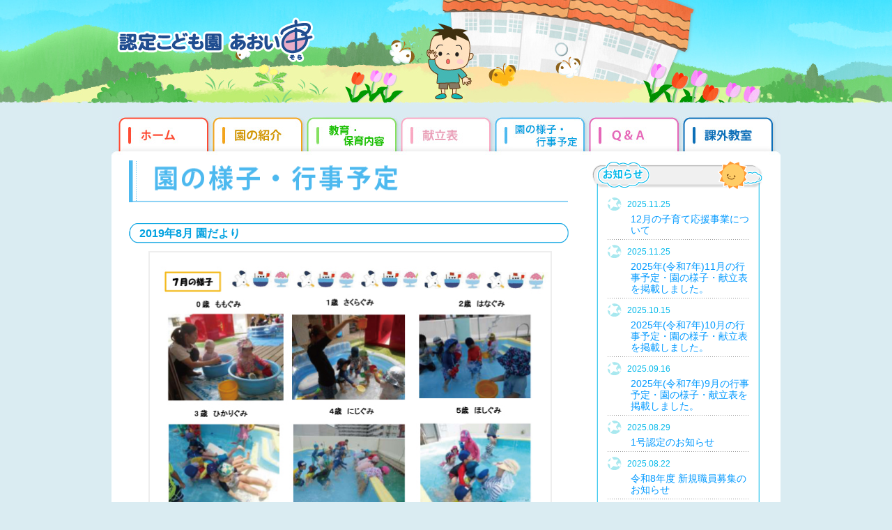

--- FILE ---
content_type: text/html
request_url: https://www.aoisora-ufo.com/en/2019/08/000238.html
body_size: 1422
content:
<!DOCTYPE html PUBLIC "-//W3C//DTD XHTML 1.0 Transitional//EN" "http://www.w3.org/TR/xhtml1/DTD/xhtml1-transitional.dtd">
<html xmlns="http://www.w3.org/1999/xhtml">
<head>
<title>2019年8月 園だより | 園だより・行事予定  | 認定こども園 あおい宙</title>
<meta name="keywords" content="" />
<meta name="description" content=" ..." />
<meta http-equiv="Content-Type" content="text/html; charset=utf-8" />
<link rel="alternate" type="application/rss+xml" title="sitemap" href="https://www.aoisora-ufo.com/sitemap.xml" />
<link rel="stylesheet" type="text/css" media="all" href="https://www.aoisora-ufo.com/template/js/lightbox/css/lightbox.css" />
<link rel="stylesheet" type="text/css" media="all" href="https://www.aoisora-ufo.com/template/style.css" />
<link rel="icon" type="image/x-icon" href="https://www.aoisora-ufo.com/template/img/favicon.ico">
<link rel="apple-touch-icon" sizes="180x180" href="https://www.aoisora-ufo.com/template/img/apple-touch-icon-180x180.png">
<meta http-equiv="Pragma" content="no-cache" />
<!-- Google tag (gtag.js) -->
<script async src="https://www.googletagmanager.com/gtag/js?id=G-4S9BBJ8XNQ"></script>
<script>
  window.dataLayer = window.dataLayer || [];
  function gtag(){dataLayer.push(arguments);}
  gtag('js', new Date());

  gtag('config', 'G-4S9BBJ8XNQ');
</script>
</head>
<body id="en">
<div id="header">
<div class="contents_w">
<h1><a href="https://www.aoisora-ufo.com/"><img src="https://www.aoisora-ufo.com/template/img/logo_aoisora.png" alt="認定こども園あおい宙" width="300" height="73" /></a></h1>
<!-- /.contents_w -->
</div>
<!-- /#header--></div>
<div id="main_menu">
<div class="contents_w">
<ul>
<li id="mn01"><a href="https://www.aoisora-ufo.com/">ホーム</a></li>
<li id="mn02"><a href="https://www.aoisora-ufo.com/outline/aisatsu.html">園の紹介</a></li>
<li id="mn03"><a href="https://www.aoisora-ufo.com/hoiku/target.html">教育・保育内容</a></li>
<li id="mn04"><a href="https://www.aoisora-ufo.com/kondate.html">献立表</a></li>
<li id="mn05"><a href="https://www.aoisora-ufo.com/en/">園だより・行事予定</a></li>
<li id="mn06"><a href="https://www.aoisora-ufo.com/qa.html">Q&qmp;A</a></li>
<li id="mn07"><a href="https://www.aoisora-ufo.com/kagai.html">課外教室</a></li>
</ul>
<!-- /.contents_w --></div>
<!-- /#main_menu --></div>
<div id="main_contents">
<div class="contents_w">
<div id="contents_l">


<h2><img src="https://www.aoisora-ufo.com/template/img/h2_en.png" alt="園だより・行事予定" width="630" height="60" /></h2>
<div class="entry">
<h3>2019年8月 園だより</h3>

<div class="entry_body">
<ul class="ul01">
<li><img src="../img_en201908_01.jpg" alt="2019年8月 園だより" /></li>
</ul>
<!-- /.entry_body --></div>

<!-- /.entry --></div>


<!-- /#contents_l --></div>

<div id="side_menu">


<h2><img src="https://www.aoisora-ufo.com/template/img/h_side_news.gif" alt="お知らせ" /></h2>


<div id="side_news">
<ul>

<li><span class="n_date">2025.11.25</span><span class="n_title"><a href="https://www.aoisora-ufo.com/news/2025/11/000532.html">12月の子育て応援事業について</a></span></li>



<li><span class="n_date">2025.11.25</span><span class="n_title"><a href="https://www.aoisora-ufo.com/news/2025/11/000531.html">2025年(令和7年)11月の行事予定・園の様子・献立表を掲載しました。</a></span></li>



<li><span class="n_date">2025.10.15</span><span class="n_title"><a href="https://www.aoisora-ufo.com/news/2025/10/000528.html">2025年(令和7年)10月の行事予定・園の様子・献立表を掲載しました。</a></span></li>



<li><span class="n_date">2025.09.16</span><span class="n_title"><a href="https://www.aoisora-ufo.com/news/2025/09/000522.html">2025年(令和7年)9月の行事予定・園の様子・献立表を掲載しました。</a></span></li>



<li><span class="n_date">2025.08.29</span><span class="n_title"><a href="https://www.aoisora-ufo.com/news/2025/08/000521.html">1号認定のお知らせ</a></span></li>



<li><span class="n_date">2025.08.22</span><span class="n_title"><a href="https://www.aoisora-ufo.com/news/2025/08/000451.html">令和8年度 新規職員募集のお知らせ</a></span></li>



<li><span class="n_date">2025.08.19</span><span class="n_title"><a href="https://www.aoisora-ufo.com/news/2025/08/000519.html">2025年(令和7年)8月の行事予定・園の様子・献立表を掲載しました。</a></span></li>



<li><span class="n_date">2025.07.16</span><span class="n_title"><a href="https://www.aoisora-ufo.com/news/2025/07/000511.html">2025年(令和7年)7月の行事予定・園の様子・献立表を掲載しました。</a></span></li>

<li class="go_list"><a href="https://www.aoisora-ufo.com/news/">一覧を見る</a></li>
</ul>
</div>



<p id="side_kondate"><a href="https://www.aoisora-ufo.com/kondate.html">今月のこんだて</a></p>



<p id="side_endayori"><a href="https://www.aoisora-ufo.com/en/2025/11/" title="2025年11月">今月の園だより・行事予定</a></p>



<!-- /#side_menu --></div>

<!-- /.contents_w --></div>
<!-- /#main_contents --></div>
<p id="page-top"><a href="#header">▲<br />
上へ</a></p>
<div id="footer">
<div class="contents_w">
<img src="https://www.aoisora-ufo.com/template/img/f_border.gif" />
<ul id="f_menu">
<li id="f_m01"><a href="https://www.aoisora-ufo.com/condition.html">サイトの利用条件</a></li>
<li id="f_m02"><a href="https://www.aoisora-ufo.com/privacy.html">個人情報保護方針</a></li>
<li id="f_m03"><a href="https://www.aoisora-ufo.com/recruit.html">職員募集</a></li>
<li id="f_m04"><a href="https://www.aoisora-ufo.com/sitemap.html">サイトマップ</a></li>
</ul>


<div id="copyright">Copyright &copy; 2015-2025 Aoisora Nursery School All Rights Reserved.</div>
<!--contents_w--></div>
<!--footer--></div>
<script type="text/javascript" src="https://www.aoisora-ufo.com/template/js/jquery.min.js"></script>
<script type="text/javascript" src="https://www.aoisora-ufo.com/template/js/lightbox/lightbox.min.js"></script>
<script type="text/javascript" src="https://www.aoisora-ufo.com/template/js/common.js"></script>
</body>
</html>


--- FILE ---
content_type: text/css
request_url: https://www.aoisora-ufo.com/template/style.css
body_size: 6911
content:
@charset "utf-8";

/* reset
-----------------------------------------*/
html, body{
	margin: 0;
	padding: 0;
}
body,h1,h2,h3,h4,p,dl,dt,dd,ul, ol,li,div,table, td, th{
	font-family: "ヒラギノ角ゴ Pro W3", "Hiragino Kaku Gothic Pro", "メイリオ", Meiryo, Osaka, "ＭＳ Ｐゴシック", "MS PGothic", sans-serif;
	font-size: 14px;
	color: #646464;
	line-height: 1.8em;
	margin: 0;
	padding: 0;
	font-weight: normal;
}
body{
	text-align: center;
	background: #daecf2;
}
ul, li{
	list-style: none;
}
ol li{
	list-style: decimal;
	margin: 0 0 5px 25px;
}
img{
	border: none;
}
a{
	color: #09f;
	text-decoration: none;
	overflow: hidden;
	outline: none;
}
a:hover{
	text-decoration: underline;
	color: #f60;
}
table{
	border-collapse: collapse;
}
td, th{
	text-align: left;
	vertical-align: top;
}
hr{
	background: #ccc;
	border: 0;
	clear: both;
	display: block;
	height: 1px;
	overflow: hidden;
}
strong{
	font-size: 120%;
}
strong.st01{
	display: block;
	font-size: 18px;
	font-weight: bold;
/*	padding: 0 0 0.5em;*/
	color: #00a1e0;
}

/* anchor
-----------------------------------------*/
a[data-lightbox]:hover{
	opacity: 0.7;
}
img.img_hover01:hover{
	opacity: 0.8;
}

/* common class
-----------------------------------------*/
.clear{
	clear: both;
}
.red{
	color: #f03;
	font-weight: bold;
}
.blue{
	color: #09f;
}
.orange{
	color: #f49000;
}
.modoru{
	text-align: right;
	clear: both;
}
.modoru a{
	display: block;
}
.right{
	text-align: right;
}
.right.t01{
	padding-right: 60px;
}
.center{
	text-align: center;
}
.small{
	font-size: 60%;
}
.small.pink{
	color: #f09199;
}
.style-01 span{
	display: inline-block;
	width: 100%;
	border-bottom: 2px solid rgba(242, 164, 28, 0.1);
}
.va01{
	vertical-align: bottom;
}
.b_font{
	font-weight: bold;
	color: #333;
	font-size: 16px;
}
p.p01{
	margin-top: 1em;
}
p.p02{
	margin-bottom: 1em;
}
p.p03{
	margin-left: 10px;
}
p.p04{
	padding-bottom: 2em;
}
p.p05{
	margin-bottom: 0;
}
p.p06{
	padding-left: 20px;
	padding-right: 20px;
}

/* heading
-----------------------------------------*/
h2,h3,h4,h5{
	clear: both;
}
h2{
	padding: 0 0 15px;
}
#index h2{
	padding: 0;
}	
#side_menu h2{
	padding: 0;
}

/* .contents_w
-----------------------------------------*/
.contents_w{
	width: 960px;
	margin: auto;
	margin-top: 0;
	text-align: left;
	padding: 0;
	position: relative;
	overflow: hidden;
	clear: both;
}
.contents_w:after{
	content: "";
	display: block;
	clear: both;
	height: 1px;
	overflow: hidden;
}
/*\*/
* html .contents_w{
	height: 1em;
	overflow: visible;
	vertical-align: top;
}
/**/

/* .container
-----------------------------------------*/
/*
.container:after{
	content: ""; 
 	display: block;
 	clear: both;
}*/

/* #header
-----------------------------------------*/
#header{
	height: 150px;
}		
#header h1{
	height: 90px;
	margin-top: 20px;
}
#header h1 a{
	display: block;
	z-index: 30;
	height: 90px;
	position: absolute;
}

/* #index #header
-----------------------------------------*/
#index #header{
	height: 440px;
	background: url("img/bg_index_header.jpg") no-repeat center -10px;
	position: relative;
	overflow: hidden;
}
#boy01, #boy02, #boy03, #girl01, #girl02, #girl03, #pigeon01, #niwatori{
	height: 300px;
	zoom: 1;
}
#boy01 a, #boy02 a, #boy03 a, #girl01 a, #girl02 a, #girl03 a, #pigeon01 a, #niwatori a{
	display: block;
	position: absolute;
	text-indent: -9999px;
	zoom: 1;
}
#boy01 a{
	z-index: 10;
	top: 160px;
	left: 270px;
	width: 208px;
	height: 135px;
	background: url("img/gif/boy_01.gif") no-repeat 0 0;
}
#boy01 a:hover{
	top: -10px;
	left: 285px;
	width: 250px;
	height: 310px;
	background: url("img/gif/boy_01_ov.gif") no-repeat 0 0;
}
#pigeon01 a{
	z-index: 11;
	top: 70px;
	left: 720px;
	width: 125px;
	height: 96px;
	background: url("img/gif/pigeon01.gif") no-repeat 0 0;
}
#girl01 a{
	z-index: 12;
	top: 30px;
	left: 100px;
	width: 132px;
	background: url("img/gif/girl01.gif") no-repeat 0 0;
}
#girl01 a:hover{
	background: url("img/gif/girl01_ov.gif") no-repeat 0 0;
	width: 207px;
	height: 260px;
	left: 30px;
}
#girl02 a{
	z-index: 17;
	top: 280px;
	left: 190px;
	width: 150px;
	height: 134px;
	background: url("img/gif/girl02.gif") no-repeat 0 0;
}
#girl02 a:hover{
	top: 230px;
	left: 109px;
	width: 260px;
	height: 180px;
	background: url("img/gif/girl02_ov.gif") no-repeat 0 0;
}
#girl03 a{
	z-index: 14;
	top: 175px;
	left: 520px;
	width: 167px;
	height: 123px;
	background: url("img/gif/girl03.gif") no-repeat 0 0;
}
#girl03 a:hover{
	z-index: 14;
	top: 110px;
	left: 500px;
	width: 200px;
	height: 170px;
	background: url("img/gif/girl03_ov.gif") no-repeat 0 0;
}
#boy02 a{
	z-index: 15;
	top: 280px;
	left: 400px;
	width: 155px;
	height: 135px;
	background: url("img/gif/boy_02.gif") no-repeat 0 0;
}
#boy02 a:hover{
	top: 250px;
	left: 400px;
	width: 155px;
	height: 165px;
	background: url("img/gif/boy_02_ov.gif") no-repeat 0 0;
}
#boy03 a{
	z-index: 16;
	top: 240px;
	left: 720px;
	width: 85px;
	height: 135px;
	background: url("img/gif/boy_03.gif") no-repeat 0 0;
}
#boy03 a:hover{
	top: 200px;
	left: 700px;
	width: 210px;
	height: 184px;
	background: url("img/gif/boy_03_ov.gif") no-repeat 0 0;
}
#niwatori a{
	z-index: 16;
	top: 360px;
	left: 625px;
	width: 190px;
	height: 71px;
	background: url("img/gif/niwatori.gif") no-repeat 0 0;
}

/* #header
------------------------------------------*/
.outline #header{
	background: url("img/h_outline.jpg") no-repeat center top;
}

#qa #header{
	background: url("img/h_qa.jpg") no-repeat center top;
}
#en #header{
	background: url("img/h_en.jpg") no-repeat center top;
}
#sche #header{
	background: url("img/h_sche.jpg") no-repeat center top;
}
#kondate #header{
	background: url("img/h_kondate.jpg") no-repeat center top;
}
.hoiku #header{
	background: url("img/h_hoiku.jpg") no-repeat center top;
}
.page #header{
	background: url("img/h_site_01.jpg") no-repeat center top;
}	
#news #header{
	background: url("img/h_news.jpg") no-repeat center top;
}
#kagai #header {
	background: url("img/h_qa.jpg") no-repeat center top;
}
/* #main_menu
-----------------------------------------*/
#main_menu{
	height: 80px;
	position: relative;
}
#main_menu .contents_w{
	background: url("img/main_menu.jpg") no-repeat 0 -80px;
}
#main_menu ul, #main_menu ul li{
	padding: 0;
	margin: 0;
}
#main_menu ul li{
	float: left;
}
#main_menu ul li a{
	display: block;
	width: 135px;
	height: 80px;
	text-indent: -9999px;
}
#main_menu li#mn01 a{
	background: url("img/main_menu.jpg") no-repeat 0 0;
	width: 145px;
}
#main_menu li#mn02 a{
	background: url("img/main_menu.jpg") no-repeat -145px 0;
}
#main_menu li#mn03 a{
	background: url("img/main_menu.jpg") no-repeat -280px 0;
}
#main_menu li#mn04 a{
	background: url("img/main_menu.jpg") no-repeat -415px 0;
}
#main_menu li#mn05 a{
	background: url("img/main_menu.jpg") no-repeat -550px 0;
}
#main_menu li#mn06 a{
	background: url("img/main_menu.jpg") no-repeat -685px 0;
}
#main_menu li#mn07 a{
	background: url("img/main_menu.jpg") no-repeat -820px 0;
}
#main_menu li#mn01 a:hover,#index #main_menu li#mn01 a{
	background: url("img/main_menu.jpg") no-repeat 0 -80px;
	width: 145px;
}
#main_menu li#mn02 a:hover, .outline #main_menu li#mn02 a{
	background: url("img/main_menu.jpg") no-repeat -145px -80px;
}
#main_menu li#mn03 a:hover,.hoiku #main_menu li#mn03 a{
	background: url("img/main_menu.jpg") no-repeat -280px -80px;
}
#main_menu li#mn04 a:hover,#kondate #main_menu li#mn04 a{
	background: url("img/main_menu.jpg") no-repeat -415px -80px;
}
#main_menu li#mn05 a:hover,#news #main_menu li#mn05 a{
	background: url("img/main_menu.jpg") no-repeat -550px -80px;
}
#main_menu li#mn06 a:hover,#qa #main_menu li#mn06 a{
	background: url("img/main_menu.jpg") no-repeat -685px -80px;
}
#main_menu li#mn07 a:hover,#kagai #main_menu li#mn07 a{
	background: url("img/main_menu.jpg") no-repeat -820px -80px;
}

/* #main_contents
------------------------------------------------*/
#main_contents .contents_w{
	background: #fff;
	position: relative;
}

/* #sub_manu
---------------------------------------------*/
#sub_manu{
	padding: 0;
}

/* #contents_r
---------------------------------------------*/
#contents_l{
	float: left;
	width: 635px;
	padding: 0 30px 0 25px;
	overflow: hidden;
}	
#contents_l .intro{
	padding: 15px 0 15px 25px;
	font-size: 120%;
	color: #06c;
	border-bottom: #06c 1px solid;
}
#contents_l h3{
	background: url("img/bg_h3.gif") no-repeat 0 -150px;
	color: #00a1e0;
	height: 20px;
	padding: 7px 15px 3px;
	font-size: 16px;
	font-weight: bold;
	line-height: 1em;
	margin: 15px 0 5px;
	zoom: 1;
}	
#contents_l .con_w{
	padding: 10px 0 10px 25px;
}
#contents_l .con_w ul{
	border: #6cf 1px solid;
	padding: 15px;
	margin: 10px 0;
}	
#contents_l .con_w ul li{
	background: url("img/li_con_w.gif") no-repeat 0 8px;
	padding: 0 0 5px 15px;
}
	
/*#side
-----------------------------------------*/
#side_menu{
	float: right;
	width: 245px;
	padding-right: 25px;
	overflow: hidden;
}
#side_news{
	background: url("img/bg_side_news.gif") repeat-y;
	padding: 0;
	margin-bottom: 20px;
	zoom: 1;
}
#side_news li{
	position: relative;
	overflow: hidden;
	clear: both;
	background: url("img/dotto.gif") repeat-x bottom;
	padding: 5px 0px 5px;
	margin: 0 20px;
}
#side_news li:after{
	content: "";
	display: block;
	clear: both;
	height: 1px;
	overflow: hidden;
}
/*\*/
* html #side_news li{
	height: 1em;
	overflow: visible;
	vertical-align: top;
}
/**/
#side_news .n_date{
	display: block;
	font-size: 12px;
	color: #06b9ea;
	padding: 0 15px 0 30px;
	background: url("img/news_icon.gif") no-repeat 0 2px;
}
#side_news .n_title{
	display: block;
	padding-left: 35px;
	line-height: 1.2em;
}
#side_news li.go_list{
	background: url("img/bg_side_news_f.gif") no-repeat left bottom;
	margin: 0;
	padding: 5px 20px 15px;
	zoom: 1;
}
#side_news li.go_list2{
	padding: 0;
	background: url("img/bg_side_news_f.gif") no-repeat left bottom;
	margin: 0;
	height: 25px;
	overflow: hidden;
	zoom: 1;
}
#side_news li.go_list a{
	display: block;
	height: 21px;
	width: 116px;
	background: url("img/go_list.gif") no-repeat 0 -2px;
	text-indent: -9999px;
	float: right;
}
#side_news li.go_list a:hover{
	background: url("img/go_list.gif") no-repeat 0 -22px;
}
#side_kondate{
	padding: 0;
}	
#side_kondate a{
	display: block;
	height: 60px;
	width: 245px;
	background: url("img/bg_side_kondate.jpg") no-repeat 0 0;
	text-indent: -9999px;
}
#side_kondate a:hover{
	background: url("img/bg_side_kondate.jpg") no-repeat 0 -60px;
}
#side_endayori{
	padding: 10px 0 0;
}
#side_endayori a{
	display: block;
	height: 70px;
	width: 245px;
	background: url("img/bg_side_endayori.jpg") no-repeat 0 0;
	text-indent: -9999px;
}
#side_endayori a:hover{
	background: url("img/bg_side_endayori.jpg") no-repeat 0 -70px;
}

/* #main
-----------------------------------------*/
#main{
	float: left;
	width: 770px;
	overflow: hidden;
}

/* #sitemap
-------------------------*/
#contents_l .sitemap_w{
	padding: 0 0 25px 25px;
}
#contents_l .sitemap_w ul,
#contents_l .sitemap_w li,
#contents_l .sitemap_w li a{
/*	display: block;*/
}
#contents_l .sitemap_w ul{
	margin: 0;
}
#contents_l .sitemap_w .list-top{
	display: block;
	padding: 10px 0 10px 30px;
	background: url("img/h3_sitemap.gif") no-repeat left center;
	margin: 5px 0 0;
	font-size: 16px;
	font-weight: bold;
	color: #00a1e0;
	line-height: 1em;
	min-height: 20px;
}
#contents_l .sitemap_w ul ul{
	display: block;
	padding: 0 0 20px 100px;
}
#contents_l .sitemap_w .list-under{
	display: block;
	background: url("img/sitemap_li.gif") no-repeat 0 17px;
	padding: 10px 0 0 15px;
}

/* #pagetop
-----------------------------------------*/
#page-top{
	position: fixed;
	bottom: 20px;
	right: 20px;
	font-size: 12px;
	line-height: 1.2em;
	z-index: 40;
}
#page-top a{
	background: #5EDAF7;
	text-decoration: none;
	color: #fff;
	width: 60px;
	padding: 5px 0px;
	text-align: center;
	display: block;
	-webkit-border-radius: 20px;
	-moz-border-radius: 20px;
	border-radius: 20px;
	z-index: 10;
}
#page-top a:hover{
	text-decoration: none;
	background: #fff;
	color: #0ad6ff;
	border: #06b9ea 1px solid
}
/*\*/
* html #page-top{
	position: absolute;
	bottom: 20px;
	right: 20px;
	font-size: 77%;
	z-index: 10;
	zoom: 1;
}
/**/

/* #footer
-----------------------------------------*/
#footer{
	clear: both;
}
#footer .contents_w{
	background: #daecf2 url("img/bg_footer.png") no-repeat center bottom;
}
#f_menu{
	display: block;
	margin: 0 25px;
	width: 910px;
	overflow: hidden;
}
#f_menu li{
	float: left;
	display: block;
	padding: 5px 25px 0 0;
}
#f_menu li a{
	display: block;
	background: url("img/bg_footer_li.gif") no-repeat 0 4px;
	padding-left: 20px;
}
#f_menu li#f_m05 a{
	background: url("img/bg_footer_li2.gif") no-repeat 0 4px;
}
#copyright{
	width: 920px;
	overflow: hidden;
	border-top: 1px solid #ccc;
	clear: both;
	text-align: right;
	font-size: 80%;
	margin: 10px 10px 0;
	padding: 0 10px 15px;
}

/* table
-----------------------------------------*/
th.nowrap,
td.nowrap{
	white-space: nowrap;
}
table.t_gray{
	border: #cc 2px solid;
	width: 620px;
	margin: 20px 0 20px 10px;
}
table.t_gray.m01{
	margin-top: 0;
}
table.t_gray caption{
	padding: 5px 10px 5px 15px;
	border-top: #ccc 1px solid;
	border-left: #ccc 1px solid;
	border-right: #ccc 1px solid;
	text-align: left;
	font-weight: bold;
}
table.t_gray th,table.t_gray td{
	padding: 5px 10px 5px 15px;
	border: #ccc 1px solid;
}
table.t_gray th{
	font-weight: bold;
	white-space: nowrap;
}
table.bright_blue{
	border: #b0f0ff 2px solid;
	width: 100%;
	margin: 20px 0px 20px 10px;
	box-sizing: border-box;
}
table.bright_blue.m01{
	margin-bottom: 10px;
}
table.bright_blue.m02{
	margin-top: 0;
}
table.bright_blue th{
	font-weight: bold;
	text-align: center;
}
table.bright_blue th,table.bright_blue td{
	padding: 5px 10px 5px 15px;
	border: #b0f0ff 1px solid;
	line-height: 1.5;
}

/* #index
-----------------------------------------*/
.contents_w_in{
	padding: 0 25px;
	position: relative;
	overflow: hidden;
	clear: both;
}
.contents_w_in:after{
	content: "";
	display: block;
	clear: both;
	height: 1px;
	overflow: hidden;
}
/*\*/
* html .contents_w_in{
	height: 1em;
	overflow: visible;
	vertical-align: top;
}
/**/
#basic_idea01,
#basic_idea02{
	border: 2px solid #4ac0e4;
	color: #00a1e0;
	position: relative;
	border-radius: 15px;
}
#basic_idea01{
	padding: 30px 35px; /* 20px 35px */
	margin: 45px 0 20px; /* 20px 0 */
}
#basic_idea02{
	padding: 30px 35px 40px; /* 20px 35px 40px */
	margin: 45px 0 30px; /* 20px 0 */
}
#basic_idea01 .image{
	position: absolute;
	display: block;
	top: -20px;
	right: -20px;
}
#basic_idea02 .image{
	position: absolute;
	display: block;
	bottom: -12px;
	left: 7px;
}
#basic_idea01 h2,
#basic_idea02 h2{
	position: absolute;
	top: -20px;
	left: -8px;
}
/*
#basic_idea01 h2,
#basic_idea02 h2{
	font-size: 18px;
	color: #00a1e0;
	margin: 0 0 0.5em;
}
*/
#basic_idea01 p,
#basic_idea02 p{
	color: #00a1e0; /* #4ac0e4 */
}
#basic_idea01 p strong{
	display: block;
	font-size: 18px;
	font-weight: bold;
	padding: 0 0 0.5em;
}
#index_photos{
	width: 920px;
	margin: 0 -10px 10px 0;
	overflow: hidden;
	display: block;
}
#index_photos li{
	width: 220px;
	margin: 0 10px 0 0;
	float: left;
	display: block;
	overflow: hidden;
	border-radius: 10px;
}
#index_photos li img{
	display: block;
}
#index_news_result_container{
	width: 930px;
	overflow: hidden;
	display: table;
	margin: 0 -25px;
	padding: 20px 15px 0;
	border-collapse: separete;
	border-spacing: 10px 20px;
}
#index_news{
	display: table-cell;
/*	float: left;*/
	width: 616px;
	border-top: 2px solid #4ac0e4;
	border-left: 2px solid #4ac0e4;
	border-right: 2px solid #4ac0e4;
	background: url("img/bkg_index_news.png") no-repeat left bottom;
/*	margin: 30px 0 -200px;*/
	padding: 21px 30px 30px;
	position: relative;
}
*:first-child+html #index_news{/* IE 7 & 互換設定用 */
	display:inline;
	margin-left: 10px;
	zoom:1;
}
#index_news h2{
	position: absolute;
	top: -25px;
	left: -8px;
/*	margin: -25px 0 0 -38px;*/
}
#index_news li{
	position: relative;
	overflow: hidden;
	clear: both;
	background: url("img/dotto.gif") repeat-x bottom;
	padding: 5px 0 0; 
}
#index_news li:after{
	content: "";
	display: block;
	clear: both;
	height: 1px;
	overflow: hidden;
}
#index_news .go_list{
	background-image: none;
}
/*\*/
* html #index_news li{
	height: 1em;
	overflow: visible;
	vertical-align: top;
}
/**/
#index_news .n_date{
	display: block;
	font-size: 12px;
	color: #06b9ea;
	float: left;
	padding: 0 0 0 30px;
	background: url("img/news_icon.gif") no-repeat 0 2px;
	width: 80px;
}
#index_news .n_title{
	display: block;
	float: right;
	width: 506px;
}
#index_news li.go_list{
	padding-bottom: 5px;
}
#index_news li.go_list a{
	display: block;
	height: 21px;
	width: 116px;
	background: url("img/go_list.gif") no-repeat 0 -2px;
	text-indent: -9999px;
	float: right;
}
#index_news li.go_list a:hover{
	background: url("img/go_list.gif") no-repeat 0 -22px;
}
#index_result{
	display: table-cell;
	width: 174px;
	border: 3px solid #f9d1ca;
	margin: 0 0 0;
	padding: 10px 20px;
/*	float: right;*/
	cursor: pointer;
	vertical-align: top;
	border-radius: 15px;
}
*:first-child+html #index_result{/* IE 7 & 互換設定用 */
	display:inline;
	margin-left: 10px;
	zoom:1;
}
#index_result:hover{
	background: #fff9e7;
}
#index_result h2{
	color: #00a1e0;
	text-align: center;
	font-size: 18px;
	margin: 0;
	padding: 0;
}
#index_result p{
	text-align: center;
}
#index_result p.result_link {
	text-align: center;
}
#index_result_image{
	padding: 10px 0;
	text-align: center;
}
#index_result a{
	color: #f90;
	border-bottom: 2px solid #f90;
	font-size: 80%;
}
#index_result a:hover{
	text-decoration: none;
}
#index h3.blue{
	color: #00a1e0;
	font-size: 18px;
}
#index_relation{
	width: 910px;
}
#index_relation:after{
  content: ""; 
  display: block; 
  clear: both;
}
#index_relation p#index_relation_introduction{
	width: 200px;
	padding: 10px;
	float: left;
}
#index_relation ul{
	float: left;
	width: 700px;
	display: block;
	margin: 0 -10px 0 0;
	padding: 10px 0 20px;
}
#index_relation ul:after{
  content: ""; 
  display: block; 
  clear: both;
}
#index_relation li{
	width: 340px;
	margin: 0 10px 0 0;
	float: left;
}
#index_relation h3{
	width: 220px;
	float: left;
	margin: 0 10px 0 0;
	border-radius: 10px;
}
#index_relation h3 img{
	display: block;
	padding: 8px 0 2px;
	margin: 0 auto;
}
#index_relation01 h3{
	background: #fffac4;
}
#index_relation02 h3{
	background: #d2ecf8;
}
.index_relation_info{
	width: 104px;
	float: right;
	text-align: center;
	position: relative;
}
.index_relation_info h4{
	font-weight: normal;
	margin: 0;
	line-height: 1.5;
}
#index_relation01 .index_relation_info{
	background: #fffac4;
	border: 2px solid orange;
}
#index_relation02 .index_relation_info{
	background: #d2ecf8;
	border: 2px solid #036eb7;
}
#index_relation01 .index_relation_info h4{
	width: 106px!important;	
	color: #FFF;
	background: orange;
}
#index_relation02 .index_relation_info h4{
	width: 106px!important;
	color: #fff;
	background: #036eb7;
}
.index_relation_info p{
	font-size: 18px;
	font-weight: bold;
	padding: 6px 0 3px;
}
.index_relation_info small{
	font-size: 11px;
	font-weight: normal;
	
}
.index_relation_info small.index_relation_info_date{
	display: block;
	position: absolute;
	left: 0;
	bottom: -2em;
	width: 106px;
	text-align: center;
}
#index_relation li p{
	line-height: 1.2em;
}
#index_relation li .goto{
	width: 220px;
	float: left;
	text-align: center;
}
#index_relation li .goto a{
	text-decoration: none;
	border-bottom: 2px solid #09f;
	color: #09f;
	font-size: 90%;
}
#index_relation li .goto a:hover{
	text-decoration: none;
	text-align: right;
	border-bottom: 2px solid #f60;
	color: #f60;
}
#index_link{
	clear: both;
}
#index_link li{
	float: left;
	width: 182px;
	height: 60px;
}	
#index_link li a{
	display: block;
	text-indent: -9999px;
	height: 60px;
	width: 180px;
}	
#index_link li#index_li01 a{
	background: url("img/bg_index_link_aoisora.jpg") no-repeat 0 0px;
}
#index_link li#index_li02 a{
	background: url("img/bg_index_link_aoisora.jpg") no-repeat -180px 0px;
}
#index_link li#index_li03 a{
	background: url("img/bg_index_link_aoisora.jpg") no-repeat -360px 0px;
}
#index_link li#index_li04 a{
	background: url("img/bg_index_link_aoisora.jpg") no-repeat -540px 0px;
}
#index_link li#index_li05 a{
	background: url("img/bg_index_link_aoisora.jpg") no-repeat -720px 0px;
}
#index_link li#index_li01 a:hover{
	background: url("img/bg_index_link_aoisora.jpg") no-repeat 0 -60px;
}
#index_link li#index_li02 a:hover{
	background: url("img/bg_index_link_aoisora.jpg") no-repeat -180px -60px;
}
#index_link li#index_li03 a:hover{
	background: url("img/bg_index_link_aoisora.jpg") no-repeat -360px -60px;
}
#index_link li#index_li04 a:hover{
	background: url("img/bg_index_link_aoisora.jpg") no-repeat -540px -60px;
}
#index_link li#index_li05 a:hover{
	background: url("img/bg_index_link_aoisora.jpg") no-repeat -720px -60px;
}

#index_link2{
	clear: both;
}
#index_link2 li{
	float: left;
	margin-right: 2px;
}
#index_link2 li:last-child{
	margin-right: 0;
}
#index_link2 li a:hover{
	opacity: 0.7;
}
#index_news_pickup{
	padding: 5px 30px;
	background: #fff9e7;
	border-radius: 5px;
}
#index_news_pickup ul{
	width: auto;
	margin: 0 auto;
	display: table;
}
#index_news_pickup li{
	position: relative;
	overflow: hidden;
	clear: both;
	padding: 5px 100px 0; 
	font-weight: bold;
	text-align: left;
	border-top: 2px solid #eee;
}
#index_news_pickup li:after{
	content: "";
	display: block;
	clear: both;
	height: 1px;
	overflow: hidden;
}
#index_news_pickup li:first-of-type{
	border-top: 0;
}
/*\*/
* html #index_news_pickup li{
	height: 1em;
	overflow: visible;
	vertical-align: top;
}
/**/
#index_news_pickup .n_date{
	display: inline-block;
	color: #06b9ea;
	padding: 0 10px 0 0;
}
#index_news_pickup .n_title a{
	color: #f60;
}

/* .outline
-----------------------------------------*/
.outline #contents_l h3{
	background: url("img/bg_h3.gif") no-repeat 0 0;
	color: #f49000;
	height: 20px;
	padding: 7px 15px 2px;
	margin-top: 50px;
}
.outline #contents_l h3.top_h{
	margin-top: 0;
}
.outline #contents_l h4,
.outline #contents_l h3.s_h4,
.outline #contents_l p.s_h4{
	background: url("img/bg_h4_02.gif") no-repeat 10px center;
	color: #646464;
	height: auto;
	padding: 0 0 0 25px;
	font-weight: bold;
	font-size: 14px;
	line-height: 1.8em;
}
.outline .con_con{
	padding-left: 15px;
}
.outline .box_blue{
	border: #9cf 2px solid;
	padding: 10px 15px;
	margin: 0 15px 15px;
}
.outline .box_orange{
	border: rgba(242, 164, 28,0.5) 2px solid;
	padding: 10px 15px;
	margin: 0 15px 15px;
}
#sub_menu{
	clear: both;
	position: relative;
	padding-bottom: 15px;
}
#sub_menu ul{
	position: relative;
	overflow: hidden;
	clear: both;
}
#sub_menu ul:after{
	content: "";
	display: block;
	clear: both;
	height: 1px;
	overflow: hidden;
}
/*\*/
* html #sub_menu ul{
	height: 1em;
	overflow: visible;
}
/**/
ul#outline_sub_menu{
	background: url("img/bg_outlin_submenu.jpg") no-repeat 0 0;
	height: 60px;
}
ul#outline_sub_menu li{
	float: left;
}
ul#outline_sub_menu li a{
	display: block;
	height: 60px;
	text-indent: -9999px;
}

ul#outline_sub_menu li#sum_01 a{
	background:url(img/bg_outlin_submenu.jpg) no-repeat 0 0;
	width:135px;}


ul#outline_sub_menu li#sum_02 a{
	background:url(img/bg_outlin_submenu.jpg) no-repeat -135px 0;
	width:130px;}


ul#outline_sub_menu li#sum_03 a{
	background:url(img/bg_outlin_submenu.jpg) no-repeat -265px 0;
	width:150px;}
	
ul#outline_sub_menu li#sum_04 a{
	background:url(img/bg_outlin_submenu.jpg) no-repeat -415px 0;
	width:150px;}


ul#outline_sub_menu li#sum_01 a:hover{
	background:url(img/bg_outlin_submenu.jpg) no-repeat 0 -60px;
	}


ul#outline_sub_menu li#sum_02 a:hover{
	background:url(img/bg_outlin_submenu.jpg) no-repeat -135px -60px;
	}


ul#outline_sub_menu li#sum_03 a:hover{
	background:url(img/bg_outlin_submenu.jpg) no-repeat -265px -60px;
	}
	
ul#outline_sub_menu li#sum_04 a:hover{
	background:url(img/bg_outlin_submenu.jpg) no-repeat -415px -60px;
	}
	
#entyo_aisatsu{
	padding: 0 30px 350px;
	background: url("img/bg_entyo_aisatsu_aoisora.jpg") no-repeat center bottom;
}
.img_box{
	clear: both;
	position: relative;
	overflow: hidden;
	padding: 15px 0 30px 12px;
}
.img_box:after{
	content: "";
	display: block;
	clear: both;
	height: 1px;
	overflow: hidden;
}
/*\*/
* html .img_box{
	height: 1em;
	overflow: visible;
}
.bot {
	padding-top: 0;
}
/**/
.img_box_l,.img_box_r{
	float: left;
	width: 300px;
	padding-left: 3px;
}
.img_box.auto .img_box_l, .img_box.auto .img_box_r{
	float: left;
	width: 50%;
	padding-left: 3px;
	text-align: center;
	box-sizing: border-box;
}
.img_box.auto{
	background: rgba(242, 164, 28,0.1);
	margin: 5px 0;
	padding: 20px 0;
	border-radius: 10px;
}
.img_box_l p,.img_box_r p{
	font-size: 12px;
	line-height: 1.2em;
}
.img_box_l p:before,.img_box_r p:before{
	content: "■ ";
	color: #f49000;
}
.img_box_l a img,.img_box_r a img{
	display: block;
	border-radius: 5px;
}
/* #temporary
-----------------------------------------*/
#temporary table.t_gray th,
#temporary table.bright_blue th{
	width: 10em;
}

h4#an-temporary {
	padding: 10px;
	margin-bottom: 20px;
}

/* #gaiyo
-----------------------------------------*/
#gaiyo #contents_l h3{
	margin-bottom: -20px;
}
#gaiyo #contents_l table.t_gray th{
	width: 5em;
}
img.map{
	border: solid 2px #ddd;
}

/* #hours
-----------------------------------------*/
#hours p.s_h4_01 {
	background: url("img/bg_h4_02.gif") no-repeat scroll 10px 8px;
    color: #646464;
    font-size: 14px;
    font-weight: bold;
    height: auto;
    line-height: 1.8em;
    padding: 0 0 0 25px;
}


/* .hoiku
-----------------------------------------*/
#hoiku_contents{
	position: relative;
	overflow: hidden;
	zoom: 1;
}
.hoiku #contents_l h3{
	background: url("img/bg_h3.gif") no-repeat 0 -30px;
	color: #76bf55;
	height: 20px;
	padding: 7px 15px 3px;
}
.hoiku #contents_l h4{
	background: url("img/bg_h4_02.gif") no-repeat 10px 8px;
	color: #646464;
	height: auto;
	padding: 0 0 0 25px;
	font-weight: bold;
	font-size: 14px;
	line-height: 1.8em;
}
.hoiku #contents_l h4.m01{
	margin-top: 10px;
}
.hoiku #contents_l h4.m02{
	margin-bottom: 0;
}
ul#hoiku_sub_menu{
	background: url("img/bg_hoiku_submenu.jpg") no-repeat 0 0;
	height: 60px;
}	
ul#hoiku_sub_menu li{
	float: left;
}
ul#hoiku_sub_menu li a{
	display: block;
	height: 60px;
	text-indent: -9999px;
}
ul#hoiku_sub_menu li#sum_01 a{
	background: url("img/bg_hoiku_submenu.jpg") no-repeat 0 0;
	width: 145px;
}
ul#hoiku_sub_menu li#sum_02 a{
	background: url("img/bg_hoiku_submenu.jpg") no-repeat -145px 0;
	width: 150px;
}
ul#hoiku_sub_menu li#sum_03 a{
	background: url("img/bg_hoiku_submenu.jpg") no-repeat -295px 0;
	width: 135px;
}
ul#hoiku_sub_menu li#sum_04 a{
	background: url("img/bg_hoiku_submenu.jpg") no-repeat -430px 0;
	width: 135px;
}
ul#hoiku_sub_menu li#sum_01 a:hover{
	background: url("img/bg_hoiku_submenu.jpg") no-repeat 0 -60px;
}
ul#hoiku_sub_menu li#sum_02 a:hover{
	background: url("img/bg_hoiku_submenu.jpg") no-repeat -145px -60px;
}
ul#hoiku_sub_menu li#sum_03 a:hover{
	background: url("img/bg_hoiku_submenu.jpg") no-repeat -295px -60px;
}	
ul#hoiku_sub_menu li#sum_04 a:hover{
	background: url("img/bg_hoiku_submenu.jpg") no-repeat -430px -60px;
}
	
#hoiku_age li{
	border-bottom: #ccc 1px solid;
	padding: 10px 15px 25px 180px;
	zoom: 1;
}
#hoiku_age li p{
	font-size: 16px;
	padding-left: 25px;
	line-height: 1.5em;
}
#hoiku_age li#age_0{
	background: url("img/bg_age_0.gif") no-repeat 0 0;
}
#hoiku_age li#age_1{
	background: url("img/bg_age_1.gif") no-repeat 0 0;
}	
#hoiku_age li#age_2{
	background: url("img/bg_age_2.gif") no-repeat 0 0;
}
#hoiku_age li#age_3{
	background: url("img/bg_age_3.gif") no-repeat 0 0;
}	
#hoiku_age li#age_4{
	background: url("img/bg_age_4.gif") no-repeat 0 0;
}
#hoiku_age li#age_5{
	background: url("img/bg_age_5.gif") no-repeat 0 0;
	height: 80px;
}
#hoiku_age li#age_hosoku{
	padding: 10px 15px 10px 20px;
}
#hoiku_age li#age_0to2,
#hoiku_age li#age_3to5{
	padding: 15px 0;
}
#hoiku_age li#age_3to5{
	border: none;
}
#li_year{
	margin: 0 20px;
	position: relative;
}
#li_year li{
	height: 60px;
	padding: 5px 0 0 75px;
	border-bottom: #ccc 1px dotted;
	z-index: 1;
	font-size: 16px;
	zoom: 1;
}
#li_year li#li_year04{
	background: url("img/bg_li_year04.gif") no-repeat 0 0;
	height: 90px;
}	
#li_year li#li_year05{
	background: url("img/bg_li_year05.gif") no-repeat 0 0;
	padding: 5px 0 0 75px;
	height: 90px;
}
#li_year li#li_year06{
	background: url("img/bg_li_year06.gif") no-repeat 0 0;
	height: 60px;
}
#li_year li#li_year07{
	background: url("img/bg_li_year07.gif") no-repeat 0 0;
	height: 90px;
}
#li_year li#li_year08{
	background: url("img/bg_li_year08.gif") no-repeat 0 0;
}
#li_year li#li_year09{
	background: url("img/bg_li_year09.gif") no-repeat 0 0px;
}
#li_year li#li_year10{
	background: url("img/bg_li_year10.gif") no-repeat 0 0;
	padding: 5px 0 0 75px;
	height: 60px
}
#li_year li#li_year11{
	background: url("img/bg_li_year11.gif") no-repeat 0 0;
	height: 90px;
}
#li_year li#li_year12{
	background: url("img/bg_li_year12.gif") no-repeat 0 0;
	height: 90px;
}
#li_year li#li_year01{
	background: url("img/bg_li_year01.gif") no-repeat 0 0;
	height: 60px;
}
#li_year li#li_year02{
	background: url("img/bg_li_year02.gif") no-repeat 0 0;
	height: 60px;
}
#li_year li#li_year03{
	background: url("img/bg_li_year03.gif") no-repeat 0 0;
	height: 120px;
}
#img_year{
	z-index: 100;
	position: absolute;
	right: 0;
	top: 10px;
	zoom: 1;
}
p#year_schedule_notes{
	padding:20px 0 15px 25px;
}
#hoiku_tokusyoku{
	border: 6px solid #83e061;
	position: relative;
	margin: 30px 20px 100px;
	padding: 50px 20px 100px;
	border-radius: 15px;
}
#contents_l #hoiku_tokusyoku h3{
	background-image: none;
	margin: -85px 0 0 -20px;
	padding: 0;
	height: auto;
}
#contents_l #hoiku_tokusyoku h3 img{
	display: block;
}
#hoiku_tokusyoku_image{
	position: absolute;
	right: 20px;
	bottom: -70px;
}
#hoiku_tokusyoku_image img{
	display: block;
}
#hoiku_tokusyoku ul{
	display: block;
	margin: 10px 0;
}
#hoiku_tokusyoku ul li{
	display: block;
	padding-left: 1.5em;
	color: #00a1e0;
	padding-bottom: 0.5em;
	font-weight: bold;
}
#hoiku_tokusyoku ul li:before{
	content: "●";
	color: #af61a2;
	display: block;
	float: left;
	margin-left: -1.5em;
	width: 1em;
	text-align: center;
}
#shien .section p.con_con,
#shien .section p.blue {
	padding: 0 10px;
}
#shien .shien_img {
	text-align: right;
	margin-top: 10px;
}
.day_block{
	display: table;
}
.day_block .text h4{
	background: url("img/bg_h4_02.gif") no-repeat 10px 8px;
	color: #646464;
	height: auto;
	margin: 1em 0 0;
	padding: 0 0 0 25px;
	font-weight: bold;
	font-size: 14px;
	line-height: 1.8em;
}
.day_block .text h4:first-of-type{
	margin-top: 0;
}
.day_block .image,
.day_block .text{
	display: table-cell;
}
.day_block .image{
	width: 200px;
	vertical-align: middle;
	text-align: center;
}
.day_block .text{
	padding: 1em 0;
	vertical-align: top;
}

/* #kagai
--------------------------------------------*/
#kagai h3{
	background: url("img/bg_h3.gif") no-repeat 0 -210px;
	color: #0d6fb8;
	height: 20px;
	padding: 7px 15px 3px;
}
#kagai div.text h4 {
	background: url("img/bg_h4_02.gif") no-repeat 0 center;
	color: #F49000;
	display: inline;
	margin-right: 5px;
}
#kagai p.blue {
	padding-left: 10px;
}
#kagai .day_block {
	border-bottom: 1px dotted #ccc;
	padding: 10px 0;
}
#kagai .block_last {
	border: none;
}
#kagai .text ul li {
	display: inline;
	vertical-align: middle;
}

/* #qa
------------------------------------------------------*/
#qa .qa_q{
	background: url("img/dotto.gif") repeat-x bottom; 
	border-top: #e567b8 1px solid;
	color: #666;
	font-weight: normal;
	zoom: 1;
	margin: 25px 0 0;
	padding: 0;
	text-align: left;
	position: relative;
	overflow: hidden;
	clear: both;
	line-height: 1.5em;
}
#qa .qa_q:after{
	content: "";
	display: block;
	clear: both;
	height: 1px;
	overflow: hidden;
}
/*\*/
* html #qa .qa_q{
	height: 1em;
	overflow: visible;
	vertical-align: top;
}
/**/		
#qa .qa_q .num,#qa .qa_q .num2{
	font-size: 16px;
	color: #e567B8;
	font-weight: bold;
	zoom: 1;
	display: block;
	float: left;
	width: 30px;
	padding: 10px 15px;
	border-right: #e567B8 4px solid;
}	
#qa .qa_q .num2{
	border: none;
}	
#qa .qa_q .q_title{
	padding: 10px 0 0 15px;
	display: block;
	width: 556px;
	float: left;
}
#qa .qa_q .q_title2{
	padding: 5px 0 5px 15px;
	display: block;
	width: 556px;
	float: left;
	border-left: #e567B8 4px solid;
}
.q_b01, .q_b02{
	padding: 5px 0  5px 64px;
	text-align: right;
}
#qa .a_con_w{
	clear: both;
	zoom: 1;
}
#qa .a_con_w:after{
	content: "";
	display: block;
	clear: both;
	height: 1px;
	overflow: hidden;
}
/*\*/
* html #qa .a_con_w{
	height: 1em;
	overflow: visible;
	vertical-align: top;
}
/**/
#qa .a_con_w .a_title{
	float: left;
	width: 30px;
	padding: 0 15px;
	zoom: 1;
}
#qa .a_con_w .a_title p{
	color: #ff9624;
	font-size: 16px;
	font-weight: bold;
}
#qa .a_con_w .a_con_con{
	padding: 0 0 35px 15px;;
	display: block;
	width: 546px;
	float: left;
	border-left: #666 dotted 1px;
	overflow: hidden;
	position: relative;
	zoom: 1;
}
#qa .a_con_w .a_con_con .t_gray{
	width: 530px;
}
#qa .a_con_w .a_con_con .bright_blue{
	width: 100%;
	margin-left: 0;
	letter-spacing: -0.05em;
}
#qa .a_con_w .a_con_con h4{
	background: url("img/bg_h4_01.gif") no-repeat 0 5px;
	padding: 0 0 0 15px;
	font-weight: bold;
}	
#qa .a_con_w .a_con_con .li_con{
	padding: 0 0 15px 25px;
}	
#qa .a_con_w .a_con_con li{
	background: url("img/bg_li01.gif") no-repeat 0 7px;
	padding: 2px 0 5px 15px;
}
#qa table.bright_blue th,
#qa table.bright_blue td{
	padding: 2px 5px;
	border: #b0f0ff 1px solid;
}

/* en
----------------------------------------*/
#month_en a{
	background: url("img/bg_month_en.gif") no-repeat 0 0;
	display: block;
	width: 500px;
	height: 160px;
	text-indent: -9999px;
	margin: 20px 0 0 35px;
	zoom: 1;
}
#month_en a:hover{
	background: url("img/bg_month_en.gif") no-repeat 0 -160px;
}
.backnum_w{
	padding-left: 25px;
}
.en_backnum table{
	width:  580px;
 	border: #4db9ef solid 1px;
 	margin: 0 0 20px;
}
.en_backnum .mon{
	background: #defcff;
	color: #1da3d8;
 	border-right: #4db9ef solid 1px;
	text-align: center;
	width: 70px;
	padding: 5px 10px;
}
.en_backnum .en_title{
	background: #fff;
	padding: 5px 10px;
}
.en_backnum .mon a,
.en_backnum .en_title a{
	display: block;
	padding: 0;
}
h4.year{
	color: #00a1e0;
	font-weight: bold;
}
#en .ul01{
	text-align: center;
	margin: 0 0 20px;
}
#en .ul01 li{
	display: block;
	text-align: center;
	width: 575px;
	border: 2px solid #eee;
	margin: 10px auto;
	overflow: hidden;
}
#en .ul01 li img{
	display: block;
	padding: 20px 0;
	margin: 0 auto;
	max-width: 100%;
	height: auto;
	box-sizing: border-box;
}
#en_title_sub{
	color: #00a1e0;
	text-align: right;
	margin: -10px 10px 20px;
}
	
/* #kondate_month
--------------------------------------------*/
#kondate_month{
	text-align: center;
}
#kondate_month a{
	display: block;
	width: 459px;
	height: 350px;
	background: url("img/bg_kondate.gif") no-repeat 0 0;
	text-indent: -9999px;
	margin: auto;
	zoom: 1;
}
#kondate_month a:hover{
	background: url("img/bg_kondate.gif") no-repeat 0 -350px;
}

/* #news
--------------------------------------------*/
#news .news_con01{
	padding: 0;
	position: relative;
	overflow: hidden;
	clear: both;
	margin-bottom: 25px;
	zoom: 1;
}
#news .news_con01:after{
	content: "";
	display: block;
	clear: both;
	height: 1px;
	overflow: hidden;
}
/*\*/
* html #news .news_con01{
	height: 1em;
	overflow: visible;
}
/**/
#news .news_title{
	padding: 0;
	position: relative;
	overflow: hidden;
	clear: both;
	border-top: #00a1e0 1px solid;
	zoom: 1;
}
#news .news_title:after{
	content: "";
	display: block;
	clear: both;
	height: 1px;
	overflow: hidden;
}
/*\*/
* html #news .news_title{
	height: 1em;
	overflow: visible;
}
/**/
#news .news_title h3{
	padding: 2px 15px 8px;
	background: url("img/dotto.gif") repeat-x bottom;	
	height: auto;
/*
	float: left;
	width: 525px;
*/
	line-height: 1.5em;
	zoom: 1;
}
#news .news_title .date{
	font-size: 12px;
	text-align: right;
	display: block;
	padding: 0 15px;
}
#news .news_con01 .date{
	display: block;
/*	width: 90px;
	position: absolute;
	bottom: 5px;
	right: 0;
	overflow: hidden;
	zoom: 1;*/
}
#news .news_con2{
	clear: both;
	padding: 5px 0px 0 25px;
	margin-bottom: 30px;
}
#news_title_sub{
	color: #00a1e0;
	text-align: right;
	margin: -10px 10px 20px;
}
#news .ul01{
	text-align: center;
	margin: 0 0 20px;
}
#news .ul01 li{
	display: block;
	text-align: center;
	width: 575px;
	border: 2px solid #eee;
	margin: 10px auto;
	overflow: hidden;
}
#news .ul01 li img{
	display: block;
	padding: 20px 0;
	margin: 0 auto;
}
#news h4,
#recruit01 ol strong{
	color: #00a1e0;
	border: 1px solid #00a1e0;
	padding: 0 15px;
	font-weight: bold;
	border-radius: 20px;
}
#news .common-wrap01{
	margin: 10px 0;
}
#news .common-wrap02{
	margin: 10px 0;
	border: 2px solid #f49000;
	padding: 10px 15px;
	border-radius: 0;
}
#news .common-wrap02 h4{
	padding: 0;
	border: 0;
	color: #f49000;
}


/*recruit
--------------------------------------------*/
#recruit_body p{
	margin: 0 0 1em;
}
#recruit_body strong{
	font-size: 100%;
}
#recruit01{
	margin-bottom: 30px;
}

/* ex-recruit
--------------------------------------------------*/
.ex-recruit-wrapper01{
	position: relative;
	padding-right: 140px;
}
.ex-recruit-banner01{
	position: absolute;
	right: 0;
	top: 0;
	display: block;
	background: transparent;
	border: 2px solid transparent;
	-webkit-border-radius: 5px;
	-moz-border-radius: 5px;
	border-radius: 5px;
}
.ex-recruit-banner01 a{
	display: block;
	margin-bottom: 10px;
	background: transparent;
	width: 160px;
/*
border: 2px solid transparent;
border-radius: 5px;

*/
}
.ex-recruit-banner01 a img{
	display: block;
	margin: 0 auto;
	width: 100%;
	height: auto;
}
.ex-recruit-banner01 a:nth-of-type(2) img{
	border: 1px solid #ccc;
	box-sizing: border-box;
}
.ex-recruit-banner01 a.to-recruitsite{
	width: 100%;
	padding: 12px 0;
	background-color: #43c191;
	font-size: 105%;
	font-weight: bold;
	color: #fff;
	text-align: center;	
	transition:0.3s ease;
	box-sizing: border-box;
    border: 2px solid #43c191;
    border-radius: 0.25rem;
}
.ex-recruit-banner01 a.to-recruitsite:hover{
	color:#43c191!important;
	background-color: #fff!important;
}

/* #kounan
--------------------------------------------------*/
#kounan .section{
	position: relative;
}
#kounan .section:after {
  content: ""; 
  display: block; 
  clear: both;
}
#kounan #renkei.section,
#kounan #access.section{
	padding-bottom: 20px;
}
#kounan .kounan-wrap{
	position: relative;
	margin: 45px 0 20px;
	padding: 30px 35px;
	border: 2px solid #4ac0e4;
	border-radius: 15px;
}
#kounan #policy .kounan-wrap{
	padding-bottom: 55px;
}
#kounan #renkei .kounan-wrap{
	background: #d6e7ed;
	margin-bottom: 20px;
}
#kounan #contents_l h3.title{
	background-image: none;
	background-color: transparent;
	margin: 0;
	padding: 0;
	border: 0;
	height: auto;
}
#kounan #contents_l .kounan-wrap h3.title{
	position: absolute;
	top: -20px;
	left: -8px;
}
#kounan #contents_l h3.title img{
	display: block;
}
#kounan #policy .image{
	position: absolute;
	display: block;
	right: 5px;
	bottom: -25px;
}
#kounan #menu .image{
	position: absolute;
	display: block;
	top: -10px;
	right: 40px;
}
#kounan #renkei .image{
	position: absolute;
	display: block;
	top: -25px;
	right: 20px;
	z-index: 999;
}

/* #motoyama
--------------------------------------------------*/
#motoyama .section{
	margin-bottom: 3em;
}
.motoyama_img01{
	display: block;
	margin: 0 auto;
	padding: 20px;
}
.motoyama_img02{
	float: right;
	padding: 20px;
}

/* .page
--------------------------------------------------*/
.page .box_blue{
	border: #9cf 2px solid;
	padding: 10px 15px;
	margin: 0 15px 15px;
}
.page .box_orange{
	border: rgba(242, 164, 28,0.5) 2px solid;
	padding: 10px 15px;
	margin: 0 15px 15px;
}
.page .ul02 li{
	display: block;
	padding-left: 1.5em;
}
.page .ul02 li:before{
	content: "★";
	display: block;
	float: left;
	margin-left: -1.5em;
	width: 1.5em;
	text-align: left;
	vertical-align: middle;
	color: #6076c0;
}
.page .ul03 li{
	display: block;
	padding-left: 1.5em;
}
.page .ul03 li:before{
	content: "●";
	display: block;
	float: left;
	margin-left: -3em;
	width: 3em;
	text-align: center;
	vertical-align: middle;
	font-size: 50%;
	color: #ccc;
}
.page #contents_l p.s_h3{
	color: #00a1e0;
	padding: 7px 15px 7px;
	font-size: 16px;
	font-weight: bold;
	line-height: 1em;
	margin: 15px 0 5px;
	border: 1px solid #00a1e0;
	border-radius: 20px;
}
.page #contents_l h4,
.page #contents_l h3.s_h4,
.page #contents_l p.s_h4,
.page #contents_l ul.s_h4 li{
	background: url("img/bg_h4_02.gif") no-repeat 10px 8px;
	color: #646464;
	height: auto;
	padding: 0 0 0 25px;
	font-weight: bold;
	font-size: 14px;
	line-height: 1.8em;
}

/* .entry_body
--------------------------------------------------*/
.entry_body strong{
	font-size: 100%;
}


/* map
--------------------------------------------------*/
img.map{
	border: 1px solid #00a1e0;
	margin-left: 10px;
}
.ml-10{
	margin-left: 10px!important;
}
.bb{
	border-bottom: 2px dotted #ddd;
	margin: 10px 0;
	padding-bottom: 10px;
}